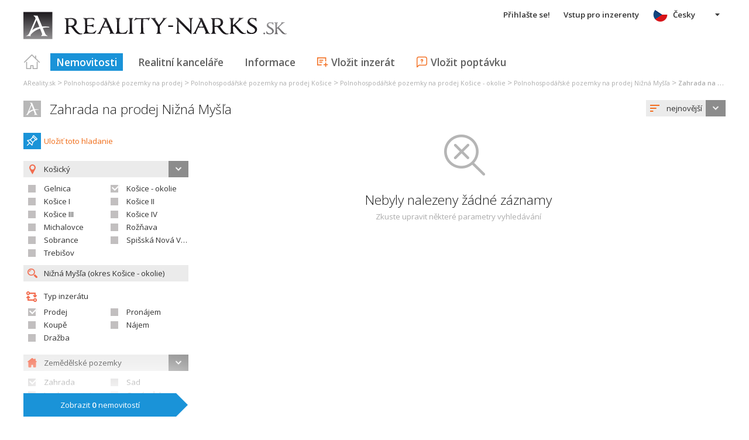

--- FILE ---
content_type: text/html; charset=utf-8
request_url: https://www.google.com/recaptcha/api2/aframe
body_size: 267
content:
<!DOCTYPE HTML><html><head><meta http-equiv="content-type" content="text/html; charset=UTF-8"></head><body><script nonce="Win3diRwv_dRqeVBFGNV-g">/** Anti-fraud and anti-abuse applications only. See google.com/recaptcha */ try{var clients={'sodar':'https://pagead2.googlesyndication.com/pagead/sodar?'};window.addEventListener("message",function(a){try{if(a.source===window.parent){var b=JSON.parse(a.data);var c=clients[b['id']];if(c){var d=document.createElement('img');d.src=c+b['params']+'&rc='+(localStorage.getItem("rc::a")?sessionStorage.getItem("rc::b"):"");window.document.body.appendChild(d);sessionStorage.setItem("rc::e",parseInt(sessionStorage.getItem("rc::e")||0)+1);localStorage.setItem("rc::h",'1764100972141');}}}catch(b){}});window.parent.postMessage("_grecaptcha_ready", "*");}catch(b){}</script></body></html>